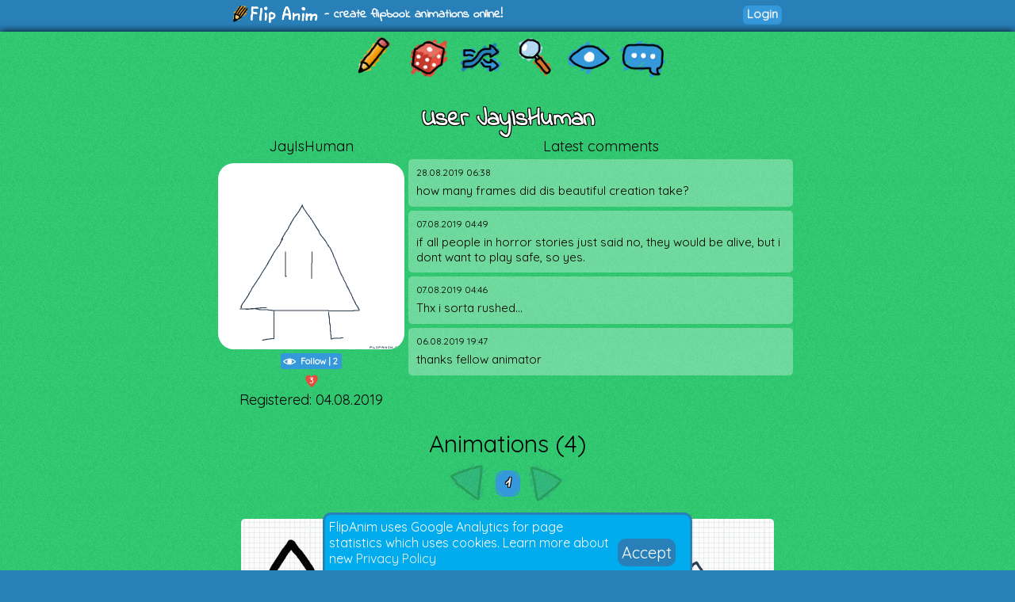

--- FILE ---
content_type: text/html; charset=UTF-8
request_url: https://flipanim.com/profile?name=JayIsHuman
body_size: 3346
content:
<!DOCTYPE html>
<html>
<head>
	<!-- Google tag (gtag.js) -->
	<script async src="https://www.googletagmanager.com/gtag/js?id=G-0YWYWWLRJG"></script>
	<script>
	  window.dataLayer = window.dataLayer || [];
	  function gtag(){dataLayer.push(arguments);}
	  gtag('js', new Date());

	  gtag('config', 'G-0YWYWWLRJG');
	</script>
	<link rel="icon" href="favicon.ico">
	<meta id="viewport" name="viewport" content="width=device-width, initial-scale=1, maximum-scale=1" />
	<meta name="Description" content="Create flipbook animations online!">
	<meta name="keywords" content="flipanim,flipbook,animations,free,online,animation,animated">
	<meta charset="UTF-8">
	<link href='https://fonts.googleapis.com/css?family=Indie+Flower|Quicksand' rel='stylesheet' type='text/css'>
	<meta property="fb:app_id" content="255131981492510" />
	<meta property="og:title" content="FlipAnim" />
	<meta property="og:description" content="Create flipbook animations online!" />
	<meta name="theme-color" content="#2980b9">
	<title>FlipAnim - create flipbook animations online!</title>
<meta property="og:image" content="https://flipanim.com//gfx/logo_fb.png" />
<meta property="og:url" content="https://flipanim.com/" />
<link rel="canonical" href="https://flipanim.com/" />
	<link rel="stylesheet" type="text/css" href="styles/style3.css?ver=2">	
	</head>
<body>
<div id="fb-root"></div>
<script async defer crossorigin="anonymous" src="https://connect.facebook.net/en_US/sdk.js#xfbml=1&version=v18.0&appId=255131981492510"></script>


<div class="header">
	<div class="header_active">
		<span>
			<a href="/">
				<div class="logo"></div>
			</a>
			<span class="logo_text"> - create flipbook animations online!</span>
		</span>
		<span style="float:right;">
			<div style="width: 90px; vertical-align: middle; display: inline-block; position: relative; overflow: hidden;">
				<div class="fb-like" data-href="https://www.facebook.com/FlipAnim" data-width="90" data-layout="button_count" data-action="like" data-size="small" data-share="false"></div>
			</div>
			<a href="login" class="flipButton">Login</a>		</span>
	</div>
</div>

<div id="mainDiv" class="main">

	<div id="mainDivActive" class="main_active">

<!--	
	<div style="text-align: center; font-family: 'Indie Flower'; font-size: 15px; color: #c0392b; font-weight:bold;">
		<a href="http://reddit.com/r/FlipAnim" style="text-align: center; font-family: 'Indie Flower'; font-size: 15px; color: #c0392b; font-weight:bold;">Gallery on /r/FlipAnim</a>
	</div>
-->

	<div class='menu_div' style="vertical-align: middle">
		<a class='flipTooltip' href='/' style="vertical-align: middle;">
			<div class='menu_item' style='background:url("gfx/gfx.png") -0px -320px;'></div>
			<span class='flipTooltiptext'>
				<div class='thumb_title'>Draw animation</div>
			</span>
		</a>
		<a class='flipTooltip' href='/rand' style="vertical-align: middle;">
			<div class='menu_item' style='background:url("gfx/gfx.png") -128px -256px;'></div>
			<span class='flipTooltiptext'>
				<div class='thumb_title'>Random animation</div>
			</span>
		</a>
		<a class='flipTooltip' href='/browse' style="vertical-align: middle;">
			<div class="menu_item" style='background:url("gfx/gfx.png") -192px -256px;'></div>
			<span class='flipTooltiptext'>
				<div class='thumb_title'>Browse animations</div>
			</span>
		</a>
		<div style="display:inline-block; height:64px;">
			<input id="searchInput" type="text" placeholder="Search..." style="border-radius:10px; border:2px solid; border-color: #27ae60; padding: 5px; vertical-align: middle; display: none;">
			<a id="searchButton" class='flipTooltip' href='' style="vertical-align: middle;">
				<div class="menu_item" style='background:url("gfx/gfx.png") -256px -256px;'></div>
				<span class='flipTooltiptext'>
					<div class='thumb_title'>Search animations</div>
				</span>
			</a>
		</div>
		<a id='almightyEye' class='flipTooltip' href='/followed' style="vertical-align: middle;">
			<div class="menu_item" style='background:url("gfx/gfx.png") -320px -64px;'>
			</div>
			<span class='flipTooltiptext'>
				<div class='thumb_title'>Followed users</div>
			</span>
		</a>
		<a class='flipTooltip' href='/comments' style="vertical-align: middle;">
			<div class="menu_item" style='background:url("gfx/gfx.png") -64px -320px;'></div>
			<span class='flipTooltiptext'>
				<div class='thumb_title'>Latest comments</div>
			</span>
		</a>
	</div>
	
	<script>
		function search() {
			window.location.href = "/search?text="+encodeURIComponent(searchInput.value);
		}
	
		searchButton.addEventListener("click",function(evt) {
				if (searchInput.style.display == "none") {
					searchInput.style.display = "inline";
					searchInput.focus();
				} else {
					if (searchInput.value=="") {
						searchInput.style.display = "none";
					} else {
						search();
					}
				}
				evt.preventDefault();
			}
		);
		
		searchInput.addEventListener("keyup",function(evt) {
			if(event.keyCode == 13){
				search();
			}
		});
	</script>

<div style='text-align:center; font-size:30px; margin-top:25px;' class='text_formatted'>User JayIsHuman</div><div style='overflow: hidden;'><div class='profileAvatar'><div class='text_normal' style='text-align: center; padding-bottom: 10px;'>JayIsHuman</div><div style='text-align:center;'><a href='anim=HVkgE1mq'><img src='//flipanim.com/gif/h/v/HVkgE1mq.gif' class='avatar_halfsize'></img></a></div><div style='text-align:center; margin-top: 5px;'><a href='login' class='mini_button watchButton'>
			<div title='Watch' class='watchIcon'></div>
			<span>Follow</span> | <span>2</span>
		</a></div><div style='text-align:center; margin-top:5px;'><div title='Likes' class='likedIcon'>3</div><div class='text_normal'>Registered: 04.08.2019</div></div></div><div class='text_normal' style='text-align: center;'>Latest comments</div><div style='overflow: hidden;'><div id='comment-IcYxVpGbjTe8' style='position: relative; ' class='commentContainer commentContainerMinHeight '><a style='position:absolute; width: 100%; height: 100%; top: 0px; left: 0px;' href='action/user.php?action=showcomment&commentkey=IcYxVpGbjTe8'></a><div class='commentInfo'><div class='commentDate'>28.08.2019 06:38</div></div><div class='commentText'>how many frames did dis beautiful creation take?</div></div><div id='comment-49kDluIqbIkS' style='position: relative; ' class='commentContainer commentContainerMinHeight '><a style='position:absolute; width: 100%; height: 100%; top: 0px; left: 0px;' href='action/user.php?action=showcomment&commentkey=49kDluIqbIkS'></a><div class='commentInfo'><div class='commentDate'>07.08.2019 04:49</div></div><div class='commentText'>if all people in horror stories just said no, they would be alive, but i dont want to play safe, so yes.</div></div><div id='comment-lF84m6bf1hhT' style='position: relative; ' class='commentContainer commentContainerMinHeight '><a style='position:absolute; width: 100%; height: 100%; top: 0px; left: 0px;' href='action/user.php?action=showcomment&commentkey=lF84m6bf1hhT'></a><div class='commentInfo'><div class='commentDate'>07.08.2019 04:46</div></div><div class='commentText'>Thx i sorta rushed...</div></div><div id='comment-U9kH3UAE6gY6' style='position: relative; ' class='commentContainer commentContainerMinHeight '><a style='position:absolute; width: 100%; height: 100%; top: 0px; left: 0px;' href='action/user.php?action=showcomment&commentkey=U9kH3UAE6gY6'></a><div class='commentInfo'><div class='commentDate'>06.08.2019 19:47</div></div><div class='commentText'>thanks fellow animator</div></div></div></div><div style='text-align:center; font-size:30px; margin-top:25px;' class='text_normal'>Animations (4)</div><div style='text-align:center;'><div style='text-align: center; font-size: 20px;' class='text_formatted'><a class="btn_inactive" style="vertical-align:middle; background:url('gfx/gfx.png') -64px 0px;"></a><span class='filterGroup'><a href='?name=JayIsHuman&animpage=1' class='text_formatted filter filterSelected'>1</a></span><a class="btn_inactive" style="vertical-align:middle; background:url('gfx/gfx.png') -128px 0px;"></a></div><div class='browse_item'>
				<a href='/anim=uXp94Oxg'>
					<div style='position: relative;'><img class='browse_img' src='//flipanim.com/anim/athumb/u/x/uXp94Oxg.gif' /><div style='position:absolute; background-color: rgba(46, 204, 113, 1.0); background-image:url("gfx/noise.png"); font-size: 10px; left: 0px; top: 130px; margin-right: auto; height: 20px; border-radius: 0px 5px 0px 0px;'><div title='This animation is 3 seconds long' style='text-align: center; color: #34495e; font-weight: bold; vertical-align: top; line-height: 19px; margin: 1px; display: inline-block; background: url("gfx/gfx.png") -288px -160px; width: 20px; height: 20px; font-family: "Quicksand";'>3</div></div><div style='position:absolute; background-color: rgba(46, 204, 113, 1.0); background-image:url("gfx/noise.png"); font-size: 10px; border-radius: 5px 0px 0px 0px; right: 0px; top: 130px; margin-left: auto; height: 20px;'></div></div></a><div class='browse_title'>ded inside</div><div class='browse_time'>6 years ago</div></div><div class='browse_item'>
				<a href='/anim=HVkgE1mq'>
					<div style='position: relative;'><img class='browse_img' src='//flipanim.com/anim/athumb/h/v/HVkgE1mq.gif' /><div style='position:absolute; background-color: rgba(46, 204, 113, 1.0); background-image:url("gfx/noise.png"); font-size: 10px; left: 0px; top: 130px; margin-right: auto; height: 20px; border-radius: 0px 5px 0px 0px;'><div title='This animation is 1 seconds long' style='text-align: center; color: #34495e; font-weight: bold; vertical-align: top; line-height: 19px; margin: 1px; display: inline-block; background: url("gfx/gfx.png") -288px -160px; width: 20px; height: 20px; font-family: "Quicksand";'>1</div></div><div style='position:absolute; background-color: rgba(46, 204, 113, 1.0); background-image:url("gfx/noise.png"); font-size: 10px; border-radius: 5px 0px 0px 0px; right: 0px; top: 130px; margin-left: auto; height: 20px;'></div></div></a><div class='browse_title'>cookies</div><div class='browse_time'>6 years ago</div></div><div class='browse_item'>
				<a href='/anim=j30wl6xA'>
					<div style='position: relative;'><img class='browse_img' src='//flipanim.com/anim/athumb/j/3/j30wl6xA.gif' /><div style='position:absolute; background-color: rgba(46, 204, 113, 1.0); background-image:url("gfx/noise.png"); font-size: 10px; left: 0px; top: 130px; margin-right: auto; height: 20px; border-radius: 0px 5px 0px 0px;'><div title='This animation is 1 seconds long' style='text-align: center; color: #34495e; font-weight: bold; vertical-align: top; line-height: 19px; margin: 1px; display: inline-block; background: url("gfx/gfx.png") -288px -160px; width: 20px; height: 20px; font-family: "Quicksand";'>1</div></div><div style='position:absolute; background-color: rgba(46, 204, 113, 1.0); background-image:url("gfx/noise.png"); font-size: 10px; border-radius: 5px 0px 0px 0px; right: 0px; top: 130px; margin-left: auto; height: 20px;'><div title='Likes' class='likedIcon'>2</div><div title='Comments' style='font-weight: bold; text-align: center; vertical-align: top; line-height: 19px; margin: 1px; display: inline-block; background: url("gfx/gfx.png") -96px -288px; width: 20px; height: 20px; font-family: "Quicksand";'>2</div></div></div></a><div class='browse_title'>Lil lily</div><div class='browse_time'>6 years ago</div></div><div class='browse_item'>
				<a href='/anim=MAdGtKIf'>
					<div style='position: relative;'><img class='browse_img' src='//flipanim.com/anim/athumb/m/a/MAdGtKIf.gif' /><div style='position:absolute; background-color: rgba(46, 204, 113, 1.0); background-image:url("gfx/noise.png"); font-size: 10px; left: 0px; top: 130px; margin-right: auto; height: 20px; border-radius: 0px 5px 0px 0px;'><div title='This animation is 3 seconds long' style='text-align: center; color: #34495e; font-weight: bold; vertical-align: top; line-height: 19px; margin: 1px; display: inline-block; background: url("gfx/gfx.png") -288px -160px; width: 20px; height: 20px; font-family: "Quicksand";'>3</div></div><div style='position:absolute; background-color: rgba(46, 204, 113, 1.0); background-image:url("gfx/noise.png"); font-size: 10px; border-radius: 5px 0px 0px 0px; right: 0px; top: 130px; margin-left: auto; height: 20px;'><div title='Likes' class='likedIcon'>1</div><div title='Comments' style='font-weight: bold; text-align: center; vertical-align: top; line-height: 19px; margin: 1px; display: inline-block; background: url("gfx/gfx.png") -96px -288px; width: 20px; height: 20px; font-family: "Quicksand";'>3</div></div></div></a><div class='browse_title'>Mew</div><div class='browse_time'>6 years ago</div></div><div style='text-align: center; font-size: 20px;' class='text_formatted'><a class="btn_inactive" style="vertical-align:middle; background:url('gfx/gfx.png') -64px 0px;"></a><span class='filterGroup'><a href='?name=JayIsHuman&animpage=1' class='text_formatted filter filterSelected'>1</a></span><a class="btn_inactive" style="vertical-align:middle; background:url('gfx/gfx.png') -128px 0px;"></a></div></div><input type="hidden" id="userName" name="userName" value="JayIsHuman"></input><script src="js/subscribe.js"></script><script src="js/block.js"></script>	</div>

</div>



<div id="gdprInfo" style="position: fixed; bottom: 0px; width: 100%; font-family: 'Quicksand'; display: none;">
 <div style="margin-left: auto; margin-right: auto; background-color: #00aced; color: white; margin-bottom: 0px; padding: 5px; border-radius: 10px 10px 0px 0px; border: 3px solid #2980b9; border-bottom: 0px;" class="plsLikeBox">
	<div style="width: 80%;display: inline-block;">
		FlipAnim uses Google Analytics for page statistics which uses cookies. Learn more about new <a href="privacy">Privacy Policy</a>
	</div>
	<div style="display: inline-block; vertical-align: super;">
		<a href="#" id="gdprInfoOk" style="color: white; padding: 5px; background-color: #2980b9; border-radius: 10px; font-size: 20px; text-align: center;">
			Accept
		</a>
	</div>
 </div>
</div>

<script>
	function setGdprAccepted(evt) {
		var d = new Date();
		d.setTime(d.getTime() + (365*24*60*60*1000));
		var expires = d.toUTCString();
		document.cookie = "gdprInfoAccepted=true;expires="+expires+";path=/";
		localStorage.setItem("gdprInfoAccepted", "true");
		document.getElementById("gdprInfo").style.display="none";
		evt.preventDefault()
	}
	
	if (typeof(Storage) !== "undefined" && localStorage.gdprInfoAccepted!="true") {
		document.getElementById("gdprInfo").style.display="inline";
	} else if (document.cookie.search("gdprInfoAccepted")==-1) {
		document.getElementById("gdprInfo").style.display="inline";
	}

	document.getElementById("gdprInfoOk").addEventListener("click", function(evt) {setGdprAccepted(evt);});
</script>

<div class="footer"><div class="footer_active">
    <div style="display:inline-block;width:30%;vertical-align:top;">
        <div style="font-weight: bold;">Special thanks to:</div>
        <div><a href="https://jnordberg.github.io/gif.js/" target="_blank">Johan Nordbergs gif.js</a></div>
        <div><a href="https://flatuicolors.com/" target="_blank">FlatUI Colors</a></div>
    </div>
    <div style="display:inline-block;width:30%;vertical-align:top">
        <div style="font-weight: bold;">Legals:</div>
        <div><a href="tos">Terms of Service</a></div>
        <div><a href="privacy">Privacy Policy</a></div>
    </div>
    <div style="display:inline-block;width:30%;vertical-align:top">
        <div style="font-weight: bold;">Feedback? Suggestions?</div>
        <div><a href="mailto:contact@flipanim.com?subject=FlipAnim contact">Contact me!</a></div>
		    </div>
    <div style="text-align: center; font-size: 12px; margin-top: 10px;">This site uses cookies and local storage for your better experience.</div>
    <div style="text-align: center; font-size: 12px;">2016-2026	Poklik</div>
</div>
</div>

<script>
  (function(i,s,o,g,r,a,m){i['GoogleAnalyticsObject']=r;i[r]=i[r]||function(){
  (i[r].q=i[r].q||[]).push(arguments)},i[r].l=1*new Date();a=s.createElement(o),
  m=s.getElementsByTagName(o)[0];a.async=1;a.src=g;m.parentNode.insertBefore(a,m)
  })(window,document,'script','//www.google-analytics.com/analytics.js','ga');

  ga('create', 'UA-76003036-1', 'auto');
  ga('send', 'pageview');

</script>

</body>
</html>


--- FILE ---
content_type: application/javascript
request_url: https://flipanim.com/js/block.js
body_size: 369
content:
var blockButtons=document.getElementsByName("blockusermini");for(var i=0;i<blockButtons.length;i++){blockButtons[i].addEventListener("click",function(a){var b=this.getAttribute("username");if(!confirm('Block user "'+b+"\"?\nThey won't be able to comment on your anims.")){return}blockUser(b,function(c){if(c=="2"){alert('User "'+b+'" is already blocked.')}})})}var blockButtons=document.getElementsByName("blockuser");for(var i=0;i<blockButtons.length;i++){blockButtons[i].addEventListener("click",function(a){if(this.getAttribute("blocked")=="true"){unblockUser(this.getAttribute("username"));this.classList.remove("miniButtonClicked");this.classList.remove("blockButtonBlocked");this.children[0].classList.remove("blockedIcon");this.setAttribute("blocked","false");this.className+=" blockButton";this.children[0].className+=" blockIcon";if(this.getAttribute("mini")!="true"){this.children[1].innerHTML="Block"}}else{blockUser(this.getAttribute("username"));this.classList.remove("blockButton");this.children[0].classList.remove("blockIcon");this.setAttribute("blocked","true");this.className+=" blockButtonBlocked miniButtonClicked";this.children[0].className+=" blockedIcon";if(this.getAttribute("mini")!="true"){this.children[1].innerHTML="Unblock"}}})}function blockUser(b,c){var a=new FormData();a.append("action","blockuser");a.append("username",b);request=new XMLHttpRequest();request.open("POST","action/user.php",true);request.onreadystatechange=function(){if(request.readyState===4&&c){c(request.response)}};request.send(a)}function unblockUser(b,c){var a=new FormData();a.append("action","unblockuser");a.append("username",b);request=new XMLHttpRequest();request.open("POST","action/user.php",true);request.onreadystatechange=function(){if(request.readyState===4&&c){c(request.response)}};request.send(a)};

--- FILE ---
content_type: text/plain
request_url: https://www.google-analytics.com/j/collect?v=1&_v=j102&a=855929892&t=pageview&_s=1&dl=https%3A%2F%2Fflipanim.com%2Fprofile%3Fname%3DJayIsHuman&ul=en-us%40posix&dt=FlipAnim%20-%20create%20flipbook%20animations%20online!&sr=1280x720&vp=1280x720&_u=IADAAEABAAAAACAAI~&jid=56493251&gjid=2085544599&cid=2076916707.1769654513&tid=UA-76003036-1&_gid=1528313768.1769654513&_r=1&_slc=1&z=1552785191
body_size: -562
content:
2,cG-0YWYWWLRJG